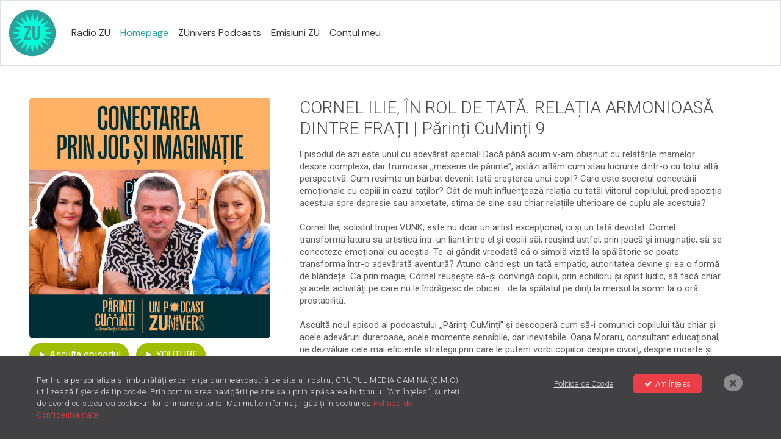

--- FILE ---
content_type: text/html; charset=UTF-8
request_url: https://zunivers.radiozu.ro/episodes/411
body_size: 7553
content:
<!doctype html>
<html lang="en">
  <head>
  	<meta charset="utf-8">
    <meta name="viewport" content="width=device-width, initial-scale=1">
    <meta name="apple-itunes-app" content="app-id=1054312708">
    <meta name="google-play-app" content="app-id=com.radiozu.aacplay">
    <meta name="description" content="" />
    <meta name="generator" content="Hugo 0.84.0">
    <title>ZUnivers Podcasts</title>
    <meta name="description" content="ZUnivers este prima platformă de podcasturi din România, sub umbrela Radio ZU.">
    <link rel="icon" type="image/png" href="https://zunivers.radiozu.ro/images/icon.png" />
    <!-- Bootstrap core CSS -->
	  <link href="https://zunivers.radiozu.ro/assets/dist/css/bootstrap.min.css" rel="stylesheet">
    <!-- Custom styles for this template -->
    <link href="https://zunivers.radiozu.ro/assets/dist/css/style.css" rel="stylesheet">

    <!-- owl stylesheet -->
    <link href="https://zunivers.radiozu.ro/assets/dist/css/owl.carousel.min.css" rel="stylesheet">
    <link href="https://zunivers.radiozu.ro/assets/dist/css/owl.theme.default.min.css" rel="stylesheet">

    <script src="https://code.jquery.com/jquery-3.6.0.min.js" integrity="sha256-/xUj+3OJU5yExlq6GSYGSHk7tPXikynS7ogEvDej/m4=" crossorigin="anonymous"></script>

    <!-- owl js -->
    <script src="https://zunivers.radiozu.ro/assets/dist/js/owl.carousel.min.js"></script>

    <!--site-->
    <link href='https://fonts.googleapis.com/css?family=Roboto:400,300,500,300italic,400italic,500italic,700,700italic,900,900italic|Roboto+Condensed:400,700,300italic,400italic,700italic,300&subset=latin,latin-ext' rel='stylesheet' type='text/css'>
    <link href='https://fonts.googleapis.com/css?family=Roboto+Slab:100,400,300,700&subset=latin,latin-ext' rel='stylesheet' type='text/css'>
    <link rel="stylesheet" href="https://maxcdn.bootstrapcdn.com/font-awesome/4.4.0/css/font-awesome.min.css">
    <link rel="stylesheet" href="https://radiozu.ro/css/main-style.css">
    <link rel="stylesheet" href="https://unpkg.com/nprogress@0.2.0/nprogress.css">
    <link href="https://fonts.googleapis.com/css?family=Muli:400,700,800" rel="stylesheet">
    <style>
      #player .player-inner .song strong{ padding: 5px 0 10px 20px; }
      #player .player-inner .song, .audioplayer .player-inner .song { float: none; }
    </style>
    <link rel="preconnect" href="https://fonts.googleapis.com">
    <link rel="preconnect" href="https://fonts.gstatic.com" crossorigin>
    <link href="https://fonts.googleapis.com/css2?family=DM+Sans&display=swap" rel="stylesheet">
    <link href="https://vjs.zencdn.net/7.20.3/video-js.css" rel="stylesheet" />
    <script src="https://vjs.zencdn.net/7.20.3/video.min.js"></script>
    <script src="https://unpkg.com/htmx.org@1.8.2" integrity="sha384-+8ISc/waZcRdXCLxVgbsLzay31nCdyZXQxnsUy++HJzJliTzxKWr0m1cIEMyUzQu" crossorigin="anonymous"></script>
    <script src="https://unpkg.com/nprogress@0.2.0/nprogress.js"></script>
    <link rel="stylesheet" href="https://radiozu.ro/css/gdpr.css">
    <link rel="stylesheet" href="https://zunivers.radiozu.ro/smartbanner/jquery.smartbanner.css">

    <!-- Facebook Meta Tags -->
    <meta property="og:title" content="ZUnivers Podcasts" />
    <meta property="og:site_name" content="Zunivers Podcasts" />
    <meta property="og:description" content="Vino în ZUnivers, prima platformă de podcasturi din România." />
    <meta property="og:type" content="website" />
    <meta property="og:url" content="https://zunivers.radiozu.ro/" />
    <meta property="og:image" content="https://zunivers.radiozu.ro/images/thumb-default.png" />
    <meta property="fb:app_id" content="1171071170164577">

    <!-- Twitter Meta Tags -->
    <meta name="twitter:card" content="summary_large_image">
    <meta property="twitter:domain" content="zunivers.radiozu.ro">
    <meta property="twitter:url" content="https://zunivers.radiozu.ro/">
    <meta name="twitter:title" content="ZUnivers Podcasts">
    <meta name="twitter:description" content="Vino în ZUnivers, prima platformă de podcasturi din România.">
    <meta name="twitter:image" content="https://zunivers.radiozu.ro/images/thumb-default.png">

    <!-- CPM TEST -->
    <!-- Cxense SATI script begin --> 
    <script  type="text/javascript" >
    window.cX = window.cX || {}; cX.callQueue = cX.callQueue || [];
    cX.callQueue.push(['setSiteId', '1137353861562327975']);
    cX.callQueue.push(['sendPageViewEvent']);
    </script>
    <!-- CPM TEST -->
    <script  type="text/javascript"  async src="//code3.adtlgc.com/js/sati_init.js"></script>
    <script  type="text/javascript" >
    (function(d,s,e,t){e=d.createElement(s);e.type='text/java'+s;e.async='async';
    e.src='http'+('https:'===location.protocol?'s://s':'://')+'cdn.cxense.com/cx.js';
    t=d.getElementsByTagName(s)[0];t.parentNode.insertBefore(e,t);})(document,'script');
    </script>
    <!-- CPM TEST -->
    <!-- Cxense SATI script end -->
    <script>
      $(document).ready(function(){
        //// Initiate the tracker sati
        sati();

        // Initiate the tracker after app has loaded
        gaTracker('UA-18698003-1');

        // Track a virtual page
        var path = document.location.pathname;
        gaTrack(path, document.title);

        /* --- gdpr cookies --- */

        if ($(".js-raziozu-gdpr").length) { 
            $(".radiozu_gdpr_ok").click(function(e) {
                e.preventDefault();
        
                var dag_gdpr_val = 1,
                    href = $(this).attr('href');
        
                if ($(this).hasClass('js-raziozu-gdpr'))
                    dag_gdpr_val = 0;       
        
                saveGdpr(dag_gdpr_val, href);   
            });
        }
      });
      htmx.on("htmx:pushedIntoHistory", function(event) {
        //// Initiate the tracker sati
        sati();

        // Initiate the tracker after app has loaded
        gaTracker('UA-18698003-1');

        // Track a virtual page
        var path = document.location.pathname;
        gaTrack(path, document.title);

        /* --- gdpr cookies --- */

        if ($(".js-raziozu-gdpr").length) { 
            $(".radiozu_gdpr_ok").click(function(e) {
                e.preventDefault();
        
                var dag_gdpr_val = 1,
                    href = $(this).attr('href');
        
                if ($(this).hasClass('js-raziozu-gdpr'))
                    dag_gdpr_val = 0;       
        
                saveGdpr(dag_gdpr_val, href);   
            });
        }
      });
      /*htmx.onLoad(function(elt) {
        
      });*/
      function sati() {
        var path = document.location.pathname,
            page = path.split('/');

        if (page.length <= 2) {
            if ( page[1] == "cautare" ) {
                $('meta[name="cXenseParse:pageclass"]').attr('content', 'article');
            } else {
                $('meta[name="cXenseParse:pageclass"]').attr('content', 'frontpage');
            }
        } else if (page.length == 4) {
            $('meta[name="cXenseParse:pageclass"]').attr('content', 'article');
        } else if (page.length == 3) {
            if ( page[1] == "stiri" ){
                $('meta[name="cXenseParse:pageclass"]').attr('content', 'frontpage');
            } else {
                $('meta[name="cXenseParse:pageclass"]').attr('content', 'article');
            }
        }
        if ($('meta[name="cXenseParse:url"]').length){
            $('meta[name="cXenseParse:url"]').attr('content', document.location.href);
        }

        SATI_TrackView(document.location.href,document.referrer); 
      }

      function SATI_TrackView(locationURL, referrerURL) {
          if(locationURL === referrerURL) {return;} 
              window.cX = window.cX || {};
          cX.callQueue = cX.callQueue || [];
          cX.callQueue.push(['initializePage']);
          cX.callQueue.push(['setSiteId', '1137353861562327975']);
          cX.callQueue.push(['sendPageViewEvent', { 'location': locationURL, 'referrer':referrerURL}]);
      };

      // Function to load and initiate the Analytics tracker
      function gaTracker(id){
          $.getScript('//www.google-analytics.com/analytics.js'); // jQuery shortcut
          window.ga=window.ga||function(){(ga.q=ga.q||[]).push(arguments)};ga.l=+new Date;
          ga('create', id, 'auto');
          ga('send', 'pageview');
      }

      // Function to track a virtual page view
      function gaTrack(path, title) {
          ga('set', { page: path, title: title });
          ga('send', 'pageview');
      }

      //save gdpr
      function saveGdpr(val, href) {
          var token = $(".gdpr-wrapper").data('token'),
              data = {'radiozu_gdpr_val':val};

          $.ajax({
              url: "/gdpr/save",
              type: 'POST',
              headers: {'X-CSRF-TOKEN': token},              
              data: data,
              success:function(data) {
                  if (href != '') 
                      window.location.href = href;
                  $(".gdpr-wrapper").hide();   
              }
        });
      }
    </script>
    <!-- Global site tag (gtag.js) - Google Ads: 708152058 -->
    <script  type="text/javascript"  async src="https://www.googletagmanager.com/gtag/js?id=AW-708152058"></script>
    <script  type="text/javascript" >
    window.dataLayer = window.dataLayer || [];
    function gtag(){dataLayer.push(arguments);}
    gtag('js', new Date());

    gtag('config', 'AW-708152058');
    </script>
  </head>
  <body class="podcast-template">
    <div class="site-container">

      <!-- header -->
      <div class="header-container">
        <header class="clearfix">
          <nav class="navbar navbar-expand-lg navbar-light fixed-top bg-white border">
            <div class="container-fluid">
              <a class="navbar-brand" hx-get="/" hx-target="#htmx-target" hx-push-url="true" href="/"><img src="/images/logo-zu.png" alt=""></a>
              <button class="navbar-toggler" type="button" data-bs-toggle="collapse" data-bs-target="#navbarNavDropdown" aria-controls="navbarNavDropdown" aria-expanded="false" aria-label="Toggle navigation">
                <span class="navbar-toggler-icon"></span>
              </button>
              <div class="collapse navbar-collapse" id="navbarNavDropdown">
                <ul class="navbar-nav">
                  <li>
                    <a class="nav-link" href="https://radiozu.ro/" id="home">Radio ZU</a>
                  </li>
                  <li class="nav-item">
                    <a class="nav-link active" aria-current="page" hx-get="/" hx-target="#htmx-target" hx-push-url="true" href="/" title="Homepage">Homepage</a>
                  </li>
                  <li class="nav-item">
                    <a class="nav-link" hx-get="/podcasts" hx-target="#htmx-target" hx-push-url="true" href="/podcasts" title="ZUnivers Podcasts">ZUnivers Podcasts</a>
                  </li>
                  <li class="nav-item">
                    <a class="nav-link" hx-get="/shows" hx-target="#htmx-target" hx-push-url="true"  href="/shows" title="Emisiuni ZU">Emisiuni ZU</a>
                  </li>
                                      <li class="nav-item">
                      <a class="nav-link" hx-get="/intra-in-cont" hx-target="#htmx-target" hx-push-url="true" href="/intra-in-cont">Contul meu</a>
                    </li>
                                  </ul>
              </div>
            </div>
          </nav>

        </header>
      </div>

      <main>
      <div class="main-container podcast" id="htmx-target" hx-history-elt>
            <div class="listings-wrapper">
        <div class="row mt-5 ms-sm-2 me-sm-2 ms-lg-5 me-lg-5">
            <div class="col-sm-12 col-md-4">
                <div class="episodes-image">
                                            <img src="https://cms-podcasts.radiozu.ro/storage/KB6XVJAyJKvr3qPaEczx0wXF848c5Y.jpg" class="img-fluid card-img-top">
                                                            </div>
                <button class="start-episode btn btn-primary mt-2" data-title="CORNEL ILIE, ÎN ROL DE TATĂ. RELAȚIA ARMONIOASĂ DINTRE FRAȚI | Părinți CuMinți 9" data-src="https://anchor.fm/s/bcb84e64/podcast/play/72972653/https%3A%2F%2Fd3ctxlq1ktw2nl.cloudfront.net%2Fstaging%2F2023-6-4%2Fb1bc0d11-8578-7ff7-2508-85add50aee02.mp3" data-img="&lt;img src=&quot;https://cms-podcasts.radiozu.ro/storage/KB6XVJAyJKvr3qPaEczx0wXF848c5Y.jpg&quot; class=&quot;img-fluid&quot;&gt;" style="border-radius: 3rem;">
                    <svg xmlns="http://www.w3.org/2000/svg" width="16" height="16" fill="currentColor" class="bi bi-play-fill" viewBox="0 0 16 16"><path d="m11.596 8.697-6.363 3.692c-.54.313-1.233-.066-1.233-.697V4.308c0-.63.692-1.01 1.233-.696l6.363 3.692a.802.802 0 0 1 0 1.393z"/></svg>
                                            Asculta episodul
                                    </button>
                                    <a class="start-episode btn btn-primary mt-2 ms-2" id="youtubeurl" href="https://youtu.be/xQL5a50CXIY?t=0" style="border-radius: 3rem;">
                        <svg xmlns="http://www.w3.org/2000/svg" width="16" height="16" fill="currentColor" class="bi bi-play-fill" viewBox="0 0 16 16"><path d="m11.596 8.697-6.363 3.692c-.54.313-1.233-.066-1.233-.697V4.308c0-.63.692-1.01 1.233-.696l6.363 3.692a.802.802 0 0 1 0 1.393z"/></svg> 
                        YOUTUBE
                    </a>
                                <audio id="player-audio" class="mt-3 hidden" controls>
                    <source src="https://anchor.fm/s/bcb84e64/podcast/play/72972653/https%3A%2F%2Fd3ctxlq1ktw2nl.cloudfront.net%2Fstaging%2F2023-6-4%2Fb1bc0d11-8578-7ff7-2508-85add50aee02.mp3" type="audio/mpeg">
                    Your browser does not support the audio element.
                </audio> 
                                    <p class="text-success fw-bold mt-3">Invitat: Cornel Ilie</p>
                            </div>
            <div class="col-sm-12 col-md-8 ps-sm-2 pe-sm-2 ps-lg-5 pe-lg-5">
                <h1 class="episodes-title">CORNEL ILIE, ÎN ROL DE TATĂ. RELAȚIA ARMONIOASĂ DINTRE FRAȚI | Părinți CuMinți 9</h1>
                <p class="episodes-description">Episodul de azi este unul cu adevărat special! Dacă până acum v-am obișnuit cu relatările mamelor despre complexa, dar frumoasa ,,meserie de părinte”, astăzi aflăm cum stau lucrurile dintr-o cu totul altă perspectivă. Cum resimte un bărbat devenit tată creșterea unui copil? Care este secretul conectării emoționale cu copiii în cazul taților? Cât de mult influențează relația cu tatăl viitorul copilului, predispoziția acestuia spre depresie sau anxietate, stima de sine sau chiar relațiile ulterioare de cuplu ale acestuia? 

Cornel Ilie, solistul trupei VUNK, este nu doar un artist excepțional, ci și un tată devotat. Cornel transformă latura sa artistică într-un liant între el și copiii săi, reușind astfel, prin joacă și imaginație, să se conecteze emoțional cu aceștia. Te-ai gândit vreodată că o simplă vizită la spălătorie se poate transforma într-o adevărată aventură? Atunci când ești un tată empatic, autoritatea devine și ea o formă de blândețe. Ca prin magie, Cornel reușește să-și convingă copiii, prin echilibru și spirit ludic, să facă chiar și acele activități pe care nu le îndrăgesc de obicei... de la spălatul pe dinți la mersul la somn la o oră prestabilită.

Ascultă noul episod al podcastului ,,Părinți CuMinți” și descoperă cum să-i comunici copilului tău chiar și acele adevăruri dureroase, acele momente sensibile, dar inevitabile. Oana Moraru, consultant educațional, ne dezvăluie cele mai eficiente strategii prin care le putem vorbi copiilor despre divorț, despre moarte și nu numai, ajutându-i în același timp pe cei mici să integreze evenimentele traumatice. Vezi care sunt factorii decisivi pe care fiecare părinte ar trebui să-i cunoască pentru a ajuta adolescenții să dezvolte comportamente sănătoase, să dobândească siguranță emoțională și un atașament sănătos.


</p>
            </div>
        </div>
    </div>
    <script>
        $.ajaxSetup({
            headers: {
                'X-CSRF-TOKEN': 'RjRgDEfKiATkuaeFtT0LoY0fvrxZsHGoeNTHABY1'
            }
        });
        //var play = document.getElementById('player-audio');
        var intervalId = window.setInterval(function(){
            var playing = $('.vjs-playing');
            if(playing.attr("id") == 'audio-player-bottom'){
                var play = document.getElementById('audio-player-bottom_html5_api');
                var currentTime = play.currentTime;
                var episode = 411;
                var type = 'episode';
                $.ajax({
                        type:'POST',
                        url:"https://zunivers.radiozu.ro/ajaxListens",
                        data:{currentTime:currentTime,episode:episode,type:type},
                        success:function(data){
                            
                        }
                });

                var href = $("#youtubeurl").attr('href');
                var t = 't';
                var newHref = addParam(href,t,Math.floor(currentTime));
                $("#youtubeurl").attr("href", newHref);
            }
        }, 9000);

        /*function setCurTime() { 
            play.currentTime=0;
        } 

        setTimeout(function(){
            setCurTime();
        }, 1000);*/

        var playerStarted = false;
        $('.start-episode').on('click', (ev) => {
            var p = videojs('#audio-player-bottom');
            p.src($(ev.target).data('src'));
            if(0 > 60){
                p.currentTime(0);
            }
            p.play();
            $('.live-player').addClass('is-active');
            $('.img-player-bottom').prepend($(ev.target).data('img'));
            $('.title-player-bottom strong').text($(ev.target).data('title'));
            $('.audio-container').removeClass('hidden');
        })

        // function playAudio(ev){ 
        //     console.log(this);
        
        // }

        function addParam(currentUrl,key,val) {
            var url = new URL(currentUrl);
            url.searchParams.set(key, val);
            return url.href; 
        }
    </script>
      </div> 

      <!-- footer -->
      <div class="main-container">
        <div class="footer_mobile">
          <div class="supra-head2 clearfix">
            <ul>
              <li><a href="https://radiozu.ro/emisiuni">DJ-ii ZU </a></li>
              <li><a href="https://radiozu.ro/reteauazu">Reţeaua ZU</a></li>
              <li><a href="https://radiozu.ro/contact">Contact</a></li>
              <li><a href="https://radiozu.ro/politica-confidentialitate">Politica de Confidentialitate</a></li>
              <li><a href="https://radiozu.ro/politica-cookie">Politica de Cookie</a></li>
            </ul>
          </div>
        </div>
        <div class="footer">
          <h5>Hiturile se ascultă la <img src="https://radiozu.ro/img/zu-logo-footer.png" alt=""> !</h5>
          <div class="inside">
            <strong>TELEVIZIUNE:</strong>
            <a href="http://a1.ro/" target="_blank">Antena1</a>,&nbsp;
            <a href="http://tvhappy.ro/" target="_blank">Happy Channel</a>,&nbsp;
            <a href="http://antenastars.ro/" target="_blank">Antena Stars</a>,&nbsp;
            <a href="http://zutv.ro/" target="_blank">ZUTV</a>,&nbsp;
            <a href="http://antenaplay.ro/" target="_blank">AntenaPlay.ro</a>&nbsp;•&nbsp;
            <a href="http://www.antena3.ro/" target="_blank">Antena3</a>,&nbsp;
            <a href="http://antenainternational.ro/" target="_blank">Antena International</a>,&nbsp;
            <strong>RADIO:</strong>
            <a href="http://www.radiozu.ro/" target="_blank">RadioZU</a>,&nbsp;
            <a href="http://romanticfm.ro/" target="_blank">Romantic FM</a>,&nbsp;
            <a href="http://radiodor.net/" target="_blank">Radio DOR</a>&nbsp;•&nbsp;
            <strong>MOBILE & WEB:</strong>
            <a href="http://a1.ro/" target="_blank">a1.ro</a>,&nbsp;
            <a href="https://observatornews.ro/" target="_blank" rel="noreferrer noopener" title="Ultimele Stiri">Ultimele Stiri</a>,&nbsp;
            <a href="http://spynews.ro/" target="_blank">spynews.ro</a>,&nbsp;
            <a href="http://antenastars.ro/" target="_blank">antenastars.ro</a>,&nbsp;
            <a href="http://tvhappy.ro/" target="_blank">tvhappy.ro</a>,&nbsp;
            <a href="http://zutv.ro/" target="_blank">zutv.ro</a>,&nbsp;
            <a href="https://as.ro/" target="_blank">as.ro</a>&nbsp;•&nbsp;
            <a href="https://catine.ro" target="_blank">catine.ro</a>&nbsp;•&nbsp;
            <a href="https://www.antena3.ro/" target="_blank">antena3.ro</a>&nbsp;•&nbsp;
            <a href="http://jurnalul.ro/" target="_blank">jurnalul.ro</a>&nbsp;•&nbsp;
            <strong>SERVICII:</strong>
            <a href="http://antenaplay.ro/" target="_blank">antenaplay.ro</a>,&nbsp;
            <a href="https://lajumate.ro/" target="_blank">lajumate.ro</a>,&nbsp;
            <a href="https://homezz.ro/" target="_blank">homezz.ro</a>,&nbsp;
            <a href="https://carzz.ro/" target="_blank">carzz.ro</a>,&nbsp;
            <a href="https://a1shop.ro/" target="_blank">a1shop.ro</a>,&nbsp;
            <strong>CARIERE:</strong>
            <a href="http://www.intactmediagroup.ro/cariere/" target="_blank">Oportunitati in cadrul INTACT</a>&nbsp;•&nbsp;
            <strong>EDUCATIE:</strong>
            <a href="http://www.intactmediaacademy.ro/" target="_blank">Intact Media Academy</a>&nbsp;•&nbsp;
            <strong>CSR:</strong>
            <a href="http://www.fundatiadanvoiculescu.ro/" target="_blank">Fundatia Dan Voiculescu pentru Dezvoltarea Romaniei (FUDVDR)</a>,&nbsp;
            <a href="http://fundatiamereuaproape.ro/" target="_blank">Fundatia Mereu Aproape</a>&nbsp;
          </div>
          <div class="inside" style="margin-top: 15px;">
            <a href="https://radiozu.ro/politica-confidentialitate"><strong>Politica de Confidentialitate</strong></a>&nbsp;
            <a href="https://radiozu.ro/politica-cookie"><strong>Politica de Cookie</strong></a>&nbsp;
          </div>
        </div>
      </div>
      <script src="https://zunivers.radiozu.ro/assets/dist/js/bootstrap.bundle.min.js"></script>
      <div class="live-player">
          <div id="player">
              <div class="player-inner clearfix">
                  <div class="audio-container hidden">
                      <div class="img-player-bottom"></div> 
                      <div class="title-player-bottom song"><strong></strong></div>
                      <audio id="audio-player-bottom" class="video-js vjs-fluid" controls="" playsinline></audio>
                  </div>
              </div>
          </div>
      </div>
      </main>
      <script src="https://zunivers.radiozu.ro/assets/dist/js/main.js"></script>
      <script src="https://zunivers.radiozu.ro/smartbanner/jquery.smartbanner.js"></script>
      <!-- gdpr overlayer -->
              <div class="gdpr-wrapper" data-token="RjRgDEfKiATkuaeFtT0LoY0fvrxZsHGoeNTHABY1">
            <div class="alert-box">
                <div class="text">
                    Pentru a personaliza și îmbunătăți experiența dumneavoastră pe site-ul nostru, GRUPUL MEDIA CAMINA (G.M.C) utilizează fișiere de tip cookie. Prin continuarea navigării pe site sau prin apăsarea butonului “Am înțeles”, sunteți de acord cu stocarea cookie-urilor primare și terțe. Mai multe informații găsiți în secțiunea <a href="https://radiozu.ro/politica-confidentialitate" class="js-raziozu-gdpr">Politica de Confidentialitate</a>
                </div>
                <div class="links">
                    <a class="btn-setari-cookie js-raziozu-gdpr" href="https://radiozu.ro/politica-cookie">Politica de Cookie</a>
                    <a class="btn-accept radiozu_gdpr_ok" href="javascript:void(0)"><i class="fa fa-check"></i>Am înțeles</a>
                    <a class="btn-close radiozu_gdpr_ok" href="javascript:void(0)"><i class="fa fa-close "></i></a>
                </div>
            </div>
        </div>
          </div>
    <script>
      function showSearch(){
        $( ".search-form" ).show( "fast" );
      }
      function hideSearch(){
        $( ".search-form" ).hide( "fast" );
      }

      $( document ).ready(function() {
        htmx.config.historyCacheSize = 0;
        /* --- Mobile menu --- */
        var menuOpen = 0;
        $('#mobile-menu').on("click", function() {
            if (menuOpen == 0) {
            $('.main-menu.mobileonly').show('fast');
            $( '#mobile-menu i').removeClass('fa-bars').addClass('fa-times');
            menuOpen = 1;
            } else {
            $('.main-menu.mobileonly').hide();
            $( '#mobile-menu i').removeClass('fa-times').addClass('fa-bars');
            menuOpen = 0;
            }
        });

        if ($('#live-audio').length) {
          var audioPlayer = videojs('live-audio');
        }
        if ($('#live-video').length) {
          var videoPlayer = videojs('live-video');
        }
        htmx.on("htmx:xhr:loadstart", function(evt) {
          NProgress.start();
        });
        htmx.on("htmx:xhr:progress", function(details) {
          NProgress.done();
        }); 
        var p = videojs('#audio-player-bottom', {
          audioOnlyMode: true,
        });

        // p.audioOnlyMode = true;
      });

    </script>
  <script defer src="https://static.cloudflareinsights.com/beacon.min.js/vcd15cbe7772f49c399c6a5babf22c1241717689176015" integrity="sha512-ZpsOmlRQV6y907TI0dKBHq9Md29nnaEIPlkf84rnaERnq6zvWvPUqr2ft8M1aS28oN72PdrCzSjY4U6VaAw1EQ==" data-cf-beacon='{"version":"2024.11.0","token":"10e2263fb1414be9b14c04572a2fe0c2","r":1,"server_timing":{"name":{"cfCacheStatus":true,"cfEdge":true,"cfExtPri":true,"cfL4":true,"cfOrigin":true,"cfSpeedBrain":true},"location_startswith":null}}' crossorigin="anonymous"></script>
</body>
</html>


--- FILE ---
content_type: text/css
request_url: https://zunivers.radiozu.ro/assets/dist/css/style.css
body_size: 2528
content:
body {
  padding-bottom: 5rem !important;
  color: #5a5a5a;
  padding-top: 7rem;
}

.card-img-top {
  width: 100%;
  /*height: 15vw;*/
  object-fit: cover;
}

.account form .js-form-group .error {
  float: none;
  color: #ED2392;
  display: none;
}

.js-form-group.has-error input {
	border-color: #ED2392;
}

.owl-carousel .owl-nav span {
	font-size: 48px;
}

.owl-carousel .owl-nav {
	position: absolute;
	top: -70px;
	right: 0;
	width: 50px;
}

.btn.btn-light.btn-podcast {
	margin-right: 60px;
  height: 38px;
}

.item-col{
  margin-left: 0px!important;
  margin-right: 20px;
}

.box-tri .owl-carousel .item {
  width: 225px;
  background-color: #fff;
  min-height: 445px;
  float: left;
  position: relative;
}

/*.box-tri .episodes .item {
  width: 225px;
  background-color: #fff;
  min-height: 530px;
  float: left;
  position: relative;
}*/

.listings-wrapper .row #player-audio{
  width: 100%;
  display: block;
  margin-bottom:15px;
}

.header-container header #mobile-menu-hide {
	display: none;
	color: #fff;
	position: absolute;
	right: 0;
	border-radius: 6px;
	font-size: 42px;
	margin-top: 5px;
	top: -999px;
}

.podcast .owl-carousel .owl-item img{
  width: 100%!important;
  height: 10vw;
}

.podcast .navbar-nav {
  margin: 0 auto;
}
.podcast .nav-item {
  padding-right: 1px;
}
.podcast .nav-link {
  background-color: #a0bd00;
  color: #fff!important;
}
.podcast .nav-link:hover {
  background-color: #000;
  color: #a0bd00!important;
}
.podcast .navbar-nav .dropdown-menu {
	background: rgba(0,0,0,.8);
	border-radius: 0
}
.podcast .dropdown-item {
	color: #fff;
	border-bottom: solid 2px transparent;
	padding-top:5px;
	padding-bottom: 5px;
}
.podcast .dropdown-item:hover {
	background-color: transparent;
	border-bottom: solid 2px #a0bd00;
}
#live-audio .vjs-big-play-button{
  display:none!important;
}
#live-audio{
  height:30px;
}
#live-audio .vjs-control-bar {
  display: inline-flex;
}
/*.live-vidbox .vjs-poster {
  height: 305px
}
.live-vidbox {
  overflow: hidden;
  height: 450px;
}
.video-js .vjs-tech {
	top: -135px!important;
}
.video-js .vjs-big-play-button {
	display:none!important;
}*/

.podcast-template {
  background-image: none!important;
	background-color:#fff;
}
.podcast-template  .header-container .supra-head ul li a,
.podcast-template .header-container header .main-menu ul li,
.podcast-template .header-container header .main-menu ul li a,
.podcast-template .footer a {
  color:#333;
}
.podcast-template .box-tri .item .thumb, 
.podcast-template .news-item .item .thumb {
  border: 0;
  border-radius: 6px;
}
.podcast-template .listings-wrapper h2 {
  color:#4a4a4a;
  font-size: 18px;
  line-height: 20px;
  font-weight: 400;
  margin-bottom: 0;
}
.podcast-template .box-tri .owl-carousel .item {
  min-height: auto;
  padding-bottom:15px;
}

.podcast-template .site-container{
  width: 100%;
}

.podcast-template .owl-nav{
  color:#000;
}

.podcast-template .site-container .row{
  --bs-gutter-x: 0;
}

.podcast-template .box-tri .owl-carousel .item h3 a {
  font-size: 14px;
  line-height: 0px;
  margin: 0!important;
  color:#4a4a4a;
}

.podcast-template .box-tri .owl-carousel .item h3 {
  margin: 0!important;
}

.podcast-template .box-tri .owl-carousel .item .feat-details span{
  font-size: 14px;
}


/*podcast home*/
.box-tri .owl-carousel-nu .item {
  width: 225px;
  background-color: #fff;
  min-height: 445px;
  float: left;
  position: relative;
}

.podcast-template .box-tri .owl-carousel-nu .item {
  min-height: auto;
  padding-bottom:15px;
}

.podcast-template .box-tri .owl-carousel-nu .item h3 a {
  font-size: 14px;
  line-height: 0px;
  margin: 0!important;
  color:#4a4a4a;
}

.podcast-template .box-tri .owl-carousel-nu .item h3 {
  margin: 0!important;
}

.podcast-template .box-tri .owl-carousel-nu .item .feat-details span{
  font-size: 14px;
}

.podcast-template .box-tri .owl-carousel-nu .item {
	min-height: auto;
	padding-bottom: 15px;
}

.podcast .owl-carousel-nu .owl-item img {
	width: 100% !important;
	height: 10vw;
}
/*podcast episoade list*/

.episodes-image .img-fluid{
  border: 0;
  border-radius: 6px;
}

.episodes-col-left .thumb .img-fluid{
  border: 0;
  border-radius: 6px;
}

.episodes-title{
  font-size: 28px;
	font-weight: 300;
	line-height: 34px;
	margin-bottom: 15px;
	text-align: left;
  color: #4a4a4a;
}

.episodes-description {
	font-size: 15px;
	line-height: 20px;
	margin-bottom: 35px;
	text-align: left;
	white-space: pre-wrap;
}

.episodes{
  width:100%;
}

.episodes-row{
  width: 100%;
  float: left;
  border-bottom: 1px solid #cccccc;
}

.episodes-col-left{
  width: 10%;
  float: left;
}

.episodes-col-left .thumb .img-fluid{
  border: 0;
  border-radius: 6px;
}

.episodes-col-right{
  width: 90%;
  float: left;
}
.episodes-col-right a{
  font-size: 17px;
}

/* episoade list */
.box-tri .owl-carousel-nu .item.show {
	width: 205px;
	background-color: #fff;
	min-height: 245px;
	float: left;
	position: relative;
}

.box-tri .item.show:hover, .news-item .item:hover {
	background-color: #a0bd00;
}

.footer h5 {
  padding-top: 30px;
  background-color: #40DEB6;
}

@media (max-width: 768px) {
  .podcast .navbar-nav {
    flex-direction: initial;
  }
  .podcast .navbar-nav .container-fluid {
    background-color: #a0bd00;
  }
  .podcast .nav-link {
    padding: 5px;
  }
  #pjax-container .ad-container {height:150px;margin: 0px;}
  .podcast-template #pjax-container {
    margin: 0 auto;
    max-width: 800px;
    -webkit-box-shadow: 0px 5px 20px 0px #000000; 
    box-shadow: 0px 5px 20px 0px #E5F0CB;
    height: 200px;
    border-radius: 6px;
  }
  .podcast-template .site-container .header-container{
    width: 100%;
    margin: 0 auto;
  }
  .box-tri .owl-carousel-nu .item {
    margin:0px;
  }
}
@media (min-width: 769px) {
  #pjax-container .ad-container {height:320px;margin: 0px;}
  .podcast-template #pjax-container {
    margin: 0 auto;
    max-width: 800px;
    -webkit-box-shadow: 0px 5px 20px 0px #000000; 
    box-shadow: 0px 5px 20px 0px #E5F0CB;
    height: 375px;
    border-radius: 6px;
  }
  .podcast-template .site-container .header-container{
    width: 1170px;
    margin: 0 auto;
  }
  .box-tri .owl-carousel-nu .item {
    margin-left:15px;
  }
}

.podcast-template .header-container header #mobile-menu {
	color: #000;
}

/*user auth*/
.user-account {
  background-color: #f4fafa;
  max-width: 420px;
  margin: 0 auto;
  padding:15px;
  overflow: hidden;
  background-image: url(/images/login-user.png);
  background-repeat: no-repeat;
  background-position: right 30px top 30px;
}

.user-account h2 {
  font-size: 20px;
  color:#000;
  font-weight:bold;
}

.user-account li {
  background-image: url(/images/login-check.png);
  background-repeat: no-repeat;
  background-position: left center;
  background-size: 18px;
  padding: 5px 5px 5px 30px;
  list-style:none;
}

.user-account ul{
  padding-left:0px;
}

.user-autentification {
  float: right;
  color: #91c133;
  font-size:16px;
  text-transform: uppercase;
  text-decoration:none;
}
/*video hp*/
.video-details h2 {
  font-size: 16px;
  color:#000;
  font-weight:bold;
}

.category-link {
  color: #91c133;
  font-size:14px;
  text-decoration:none;
}

.video-details .monitor,
.video-details .url-link  {
  float: right;
  width: 51px;
  height:51px;
  text-indent: -9999px;
  text-decoration:none;
  margin-top:-10px
}

.video-details .monitor {
  background: url(/images/monitor.png) no-repeat;
}

.video-details .url-link {
  background: url(/images/play.png) no-repeat;
}

.video-details {
  max-width: 800px;
  margin: 0 auto;
  clip-path: polygon(0 50%, 100% 20%, 100% 100%, 0% 100%);
  padding: 75px 15px 15px 15px;
  position: relative;
  top: -75px;
  background: #fff;
  height:120px;
}

.podcast-template .header-container header .main-menu ul {
	border: 1px solid rgba(0, 0, 0, 0.8);
  border-left: none;
  border-right: none;
}

/* playeer */
.live-player.is-active #player {
  background-color: #fff;
  border-top: solid 3px #a0bd00;
  padding: 5px 0 15px 0;
}
.live-player.is-active #player .player-inner .song strong {
  color: #555!important;
  font-weight: bold!important;
  padding: 10px 0px 10px 0px;
  display: block;
}
.live-player.is-active .vjs-has-started .vjs-control-bar,
.live-player.is-active .vjs-audio-only-mode .vjs-control-bar {
  background-color: #a0bd00!important;
}
/* tema */
.podcast-template .navbar-light .navbar-nav .nav-link:hover {
  color: #91c133;
}
.podcast-template .navbar-light .navbar-nav .nav-link.active,
.podcast-template .category-link:hover,
.podcast-template .user-autentification:hover {
  color:#29a29c;
}
.podcast-template .box-tri .item:hover, .news-item .item:hover {
  color: #91c133;
}
.podcast-template .box-tri .owl-carousel .item:hover h3 a {
  color: #fff!important;
}
.podcast-template .box-tri .owl-carousel .item h3 a,
.podcast-template .navbar-light .navbar-nav .nav-link {
  color: #333;
}
.podcast-template .box-tri .owl-carousel .item h3 {
  padding: 0 5px;
}
.podcast-template .btn-light.btn-podcast {
  background-color: #91c133;
  color: #fff;
  font-size:14px;
}
.podcast-template .listings-wrapper h2.h2.bd-highlight {
  font-size: 28px;
  color: #91c133;
  font-weight: 600;
  text-align: center;
}
.podcast-template .text-success {
  color:#29a29c!important;
}
.podcast-template .btn-success,
.podcast-template .btn-success:hover,
.podcast-template .link-danger,
.podcast-template a.text-body {
  background-color: #91c133!important;
}
.podcast-template .episodes-col-right a {
  color: #91c133;
}
body .podcast-template,
body .podcast-template p,
body .podcast-template a,
body .podcast-template h1,
body .podcast-template h2,
body .podcast-template h3,
body .podcast-template h4,
body .podcast-template h5,
body .podcast-template h6,
.box-tri .item a.item-link, .news-item .item a.item-link,
.podcast-template .box-tri .owl-carousel .item h3,
.podcast-template .box-tri .owl-carousel .item h3 a, 
.podcast-template .navbar-light .navbar-nav .nav-link {
  font-family: 'DM Sans', sans-serif!important;
}
.podcast-template .listings-wrapper h2.h2.bd-highlight {
  padding-bottom: 5px;
}
.podcast-template .owl-carousel .owl-nav span {
  color: #91c133;
}
.podcast-template .listings-wrapper h2.h2 {
    font-size: 28px;
    color: #91c133;
    font-weight: 600;
}
.podcast-template .box-tri .owl-carousel .item h3 a .text-success {
  padding-top: 5px;
  display: block;
}
.podcast-template .box-tri .owl-carousel .item h3 a .mt-2 {
  line-height: 18px;
}
.podcast-template .card .link-danger,
.podcast-template .card a.text-body {
  background-color: transparent!important;
  color: #91c133!important;
}
.podcast-template .card .btn-success, .podcast-template .card .btn-success:hover {
  border: 0;
}

/*pick*/
.pick{
  background-image: linear-gradient(to bottom right, #006600, #009D96, #29a29c);
  padding: 40px 0px 0px 0px;
}

.box-tri .owl-carousel.pick-carousel .item {
  width: 100%;
  background-color: transparent;
  min-height: 445px;
  float: left;
  position: relative;
}

.box-tri .owl-carousel.pick-carousel .item:hover, .news-item .item:hover {
	background-color: #a0bd00;
}

.podcast .owl-carousel.pick-carousel .owl-item img{
  width: 100%!important;
  height: 18vw;
}

.podcast-template .box-tri .owl-carousel.pick-carousel .item {
  min-height: 400px;
  border-top-left-radius: 6px;
  border-top-right-radius: 6px;
}
.podcast-template .box-tri .owl-carousel .item {
  border-top-left-radius: 6px;
  border-top-right-radius: 6px;
}
.podcast-template .owl-carousel .owl-nav span:hover {
  color: #29a29c
}
.podcast-template .btn-light.btn-podcast:hover {
  background-color: #29a29c;
  color: #fff;
}
.podcast-template .btn.btn-light.btn-podcast {
  height: 34px;
}

.box-tri .owl-carousel.podcasts-carousel-index .item {
  width: 100%;
  background-color: transparent;
  min-height: 200px;
  float: left;
  position: relative;
}

.box-tri .owl-carousel.podcasts-carousel-index .item:hover, .news-item .item:hover {
	background-color: #a0bd00;
}

.podcast .owl-carousel.podcasts-carousel-index .owl-item img{
  width: 100%!important;
  height: 22vw;
}

.podcast-template .box-tri .owl-carousel .item h3 {
  line-height: 20px;
}
.podcast-template .pick .box-tri .owl-carousel .item h3 a {
    color: #fff
}
.podcast-template .episodes-col-right a {
  font-weight: 400;
}
.podcast-template .start-episode.btn {
  background-color: #a0bd00;
	border: solid 1px #a0bd00;
}
.podcast-template .start-episode.btn:hover {
  background-color: #29a29c;
	border: solid 1px #29a29c;
}

/*player*/
.img-player-bottom {
	width: 100px;
	position: absolute;
	left: 0;
	top: 3px;
}


.box-tri .owl-carousel.shows-carousel-index .item {
  width: 100%;
  background-color: transparent;
  min-height: 200px;
  float: left;
  position: relative;
}

.box-tri .owl-carousel.shows-carousel-index .item:hover, .news-item .item:hover {
	background-color: #a0bd00;
}

.podcast .owl-carousel.shows-carousel-index .owl-item img{
  width: 100%!important;
  height: 22vw;
}

.podcast-template .box-tri .owl-carousel .item:hover h3 a .text-success {
  color:#ffffff!important;
}

@media (max-width: 768px) {
  .pick{
    padding: 5px 10px 0px 10px;
  }
  .podcast-template .box-tri .owl-carousel.pick-carousel .item {
    min-height: 250px;
  }
  .podcast .owl-carousel.pick-carousel .owl-item img{
    width: 100%!important;
    height: 340px;
  }
  .box-tri .owl-carousel.article-carousel .item .thumb img {
    height:165px!important
  }
}
.pagination {
    display: flex;
    gap: 0.5rem;
    padding-top: 20px;
    width: 225px;
    margin: 0px auto;
}

.page-link {
    padding: 6px 12px;
    text-decoration: none;
    border: 1px solid #ccc;
    border-radius: 4px;
    color: #333;
}

.page-link:hover {
    background-color: #f0f0f0;
}

.page-link.active {
    background-color: #007bff;
    color: #fff;
    font-weight: bold;
    pointer-events: none;
}


--- FILE ---
content_type: application/javascript
request_url: https://zunivers.radiozu.ro/assets/dist/js/main.js
body_size: 137
content:

$(function(){
    /* --- Smartbanner--- */
    $.smartbanner({
        title: 'Radiozu', // What the title of the app should be in the banner (defaults to <title>)
        author: 'radiozu.ro', // What the author of the app should be in the banner (defaults to <meta name="author"> or hostname)
        price: 'GRATIS', // Price of the app
        appStoreLanguage: 'ro', // Language code for App Store
        inAppStore: 'In App Store', // Text of price for iOS
        inGooglePlay: 'In Google Play', // Text of price for Android
        icon: '/smartbanner/logo.jpg', // The URL of the icon (defaults to <link>)
        iconGloss: null, // Force gloss effect for iOS even for precomposed (true or false)
        button: 'Get it', // Text on the install button
        scale: 'auto', // Scale based on viewport size (set to 1 to disable)
        speedIn: 300, // Show animation speed of the banner
        speedOut: 400, // Close animation speed of the banner
        daysHidden: 1, // Duration to hide the banner after being closed (0 = always show banner)
        daysReminder: 0, // Duration to hide the banner after "VIEW" is clicked (0 = always show banner)
        force: null // Choose 'ios' or 'android'. Don't do a browser check, just always show this banner
    });
});

--- FILE ---
content_type: text/javascript;charset=utf-8
request_url: https://id.cxense.com/public/user/id?json=%7B%22identities%22%3A%5B%7B%22type%22%3A%22ckp%22%2C%22id%22%3A%22mklmax0kehizx1xe%22%7D%2C%7B%22type%22%3A%22lst%22%2C%22id%22%3A%223tl9yr0ee4jj11t3hcldv5uvc0%22%7D%2C%7B%22type%22%3A%22cst%22%2C%22id%22%3A%223tl9yr0ee4jj11t3hcldv5uvc0%22%7D%5D%7D&callback=cXJsonpCB1
body_size: 204
content:
/**/
cXJsonpCB1({"httpStatus":200,"response":{"userId":"cx:2y5sw96elai5ciziptn3nl76e:qyxttzyjm97u","newUser":false}})

--- FILE ---
content_type: text/javascript;charset=utf-8
request_url: https://p1cluster.cxense.com/p1.js
body_size: 115
content:
cX.library.onP1('3tl9yr0ee4jj11t3hcldv5uvc0');
